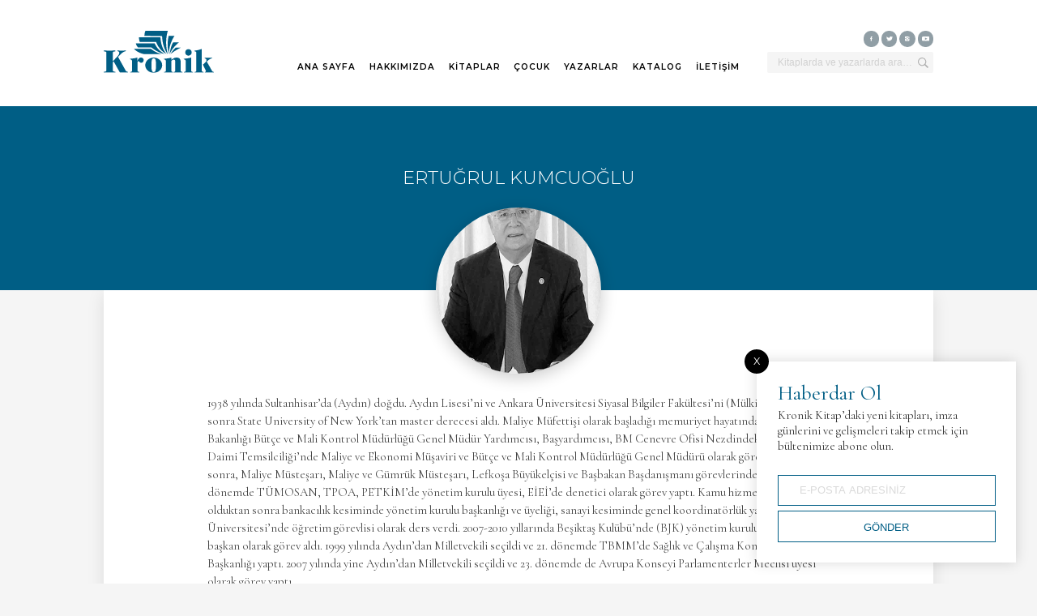

--- FILE ---
content_type: text/html; charset=UTF-8
request_url: https://kronikkitap.com/yazarlar/ertugrulkumcuoglu/
body_size: 7582
content:
<!doctype html>
<html lang="tr">
<head>
<meta charset="UTF-8">
<meta name="viewport" content="width=device-width, minimum-scale=1.0, maximum-scale=1.0">
<meta name="theme-color" content="#000000"/>
<link rel="shortcut icon" type="image/x-icon" href="https://kronikkitap.com/icon.png">
<link rel="apple-touch-icon" href="https://kronikkitap.com/icon.png"/>
<title>Yazar Ertuğrul Kumcuoğlu Kitapları &middot; Kronik Kitap</title>
<meta name="description" content="1938 yılında Sultanhisar’da (Aydın) doğdu. Aydın Lisesi’ni ve Ankara Üniversitesi Siyasal Bilgiler Fakültesi’ni (Mülkiye) bitirdikten sonra State University of New York’tan master derecesi aldı. Maliye Müfettişi olarak başladığı memuriyet hayatında, Maliye Bakanlığı Bütçe ve Mali Kontrol Müdürlüğü Genel Müdür Yardımcısı, Başyardımcısı, BM Cenevre Ofisi Nezdindeki Türkiye Daimi Temsilciliği’nde Maliye ve Ekonomi Müşaviri ve Bütçe ve Mali Kontrol Müdürlüğü Genel Müdürü olarak görev aldı. Daha sonra, Maliye Müsteşarı, Maliye ve Gümrük Müsteşarı, Lefkoşa Büyükelçisi ve Başbakan Başdanışmanı görevlerinde bulundu. Bu dönemde TÜMOSAN, TPOA, PETKİM’de yönetim kurulu üyesi, EİEİ’de denetici olarak görev yaptı. Kamu hizmetinden emekli olduktan sonra bankacılık kesiminde yönetim kurulu başkanlığı ve üyeliği, sanayi kesiminde genel koordinatörlük yaptı. Yeditepe Üniversitesi’nde öğretim görevlisi olarak ders verdi. 2007-2010 yıllarında Beşiktaş Kulübü’nde (BJK) yönetim kurulu üyesi ve ikinci başkan olarak görev aldı. 1999 yılında Aydın’dan Milletvekili seçildi ve 21. dönemde TBMM’de Sağlık ve Çalışma Komisyonu Başkanlığı yaptı. 2007 yılında yine Aydın’dan Milletvekili seçildi ve 23. dönemde de Avrupa Konseyi Parlamenterler Meclisi üyesi olarak görev yaptı." />
<meta name='robots' content='max-image-preview:large' />
	<style>img:is([sizes="auto" i], [sizes^="auto," i]) { contain-intrinsic-size: 3000px 1500px }</style>
	<link rel='dns-prefetch' href='//ajax.googleapis.com' />
<link rel='dns-prefetch' href='//fonts.googleapis.com' />
<script type="text/javascript">
/* <![CDATA[ */
window._wpemojiSettings = {"baseUrl":"https:\/\/s.w.org\/images\/core\/emoji\/16.0.1\/72x72\/","ext":".png","svgUrl":"https:\/\/s.w.org\/images\/core\/emoji\/16.0.1\/svg\/","svgExt":".svg","source":{"concatemoji":"https:\/\/kronikkitap.com\/wp-includes\/js\/wp-emoji-release.min.js?ver=6.8.3"}};
/*! This file is auto-generated */
!function(s,n){var o,i,e;function c(e){try{var t={supportTests:e,timestamp:(new Date).valueOf()};sessionStorage.setItem(o,JSON.stringify(t))}catch(e){}}function p(e,t,n){e.clearRect(0,0,e.canvas.width,e.canvas.height),e.fillText(t,0,0);var t=new Uint32Array(e.getImageData(0,0,e.canvas.width,e.canvas.height).data),a=(e.clearRect(0,0,e.canvas.width,e.canvas.height),e.fillText(n,0,0),new Uint32Array(e.getImageData(0,0,e.canvas.width,e.canvas.height).data));return t.every(function(e,t){return e===a[t]})}function u(e,t){e.clearRect(0,0,e.canvas.width,e.canvas.height),e.fillText(t,0,0);for(var n=e.getImageData(16,16,1,1),a=0;a<n.data.length;a++)if(0!==n.data[a])return!1;return!0}function f(e,t,n,a){switch(t){case"flag":return n(e,"\ud83c\udff3\ufe0f\u200d\u26a7\ufe0f","\ud83c\udff3\ufe0f\u200b\u26a7\ufe0f")?!1:!n(e,"\ud83c\udde8\ud83c\uddf6","\ud83c\udde8\u200b\ud83c\uddf6")&&!n(e,"\ud83c\udff4\udb40\udc67\udb40\udc62\udb40\udc65\udb40\udc6e\udb40\udc67\udb40\udc7f","\ud83c\udff4\u200b\udb40\udc67\u200b\udb40\udc62\u200b\udb40\udc65\u200b\udb40\udc6e\u200b\udb40\udc67\u200b\udb40\udc7f");case"emoji":return!a(e,"\ud83e\udedf")}return!1}function g(e,t,n,a){var r="undefined"!=typeof WorkerGlobalScope&&self instanceof WorkerGlobalScope?new OffscreenCanvas(300,150):s.createElement("canvas"),o=r.getContext("2d",{willReadFrequently:!0}),i=(o.textBaseline="top",o.font="600 32px Arial",{});return e.forEach(function(e){i[e]=t(o,e,n,a)}),i}function t(e){var t=s.createElement("script");t.src=e,t.defer=!0,s.head.appendChild(t)}"undefined"!=typeof Promise&&(o="wpEmojiSettingsSupports",i=["flag","emoji"],n.supports={everything:!0,everythingExceptFlag:!0},e=new Promise(function(e){s.addEventListener("DOMContentLoaded",e,{once:!0})}),new Promise(function(t){var n=function(){try{var e=JSON.parse(sessionStorage.getItem(o));if("object"==typeof e&&"number"==typeof e.timestamp&&(new Date).valueOf()<e.timestamp+604800&&"object"==typeof e.supportTests)return e.supportTests}catch(e){}return null}();if(!n){if("undefined"!=typeof Worker&&"undefined"!=typeof OffscreenCanvas&&"undefined"!=typeof URL&&URL.createObjectURL&&"undefined"!=typeof Blob)try{var e="postMessage("+g.toString()+"("+[JSON.stringify(i),f.toString(),p.toString(),u.toString()].join(",")+"));",a=new Blob([e],{type:"text/javascript"}),r=new Worker(URL.createObjectURL(a),{name:"wpTestEmojiSupports"});return void(r.onmessage=function(e){c(n=e.data),r.terminate(),t(n)})}catch(e){}c(n=g(i,f,p,u))}t(n)}).then(function(e){for(var t in e)n.supports[t]=e[t],n.supports.everything=n.supports.everything&&n.supports[t],"flag"!==t&&(n.supports.everythingExceptFlag=n.supports.everythingExceptFlag&&n.supports[t]);n.supports.everythingExceptFlag=n.supports.everythingExceptFlag&&!n.supports.flag,n.DOMReady=!1,n.readyCallback=function(){n.DOMReady=!0}}).then(function(){return e}).then(function(){var e;n.supports.everything||(n.readyCallback(),(e=n.source||{}).concatemoji?t(e.concatemoji):e.wpemoji&&e.twemoji&&(t(e.twemoji),t(e.wpemoji)))}))}((window,document),window._wpemojiSettings);
/* ]]> */
</script>

<style id='wp-emoji-styles-inline-css' type='text/css'>

	img.wp-smiley, img.emoji {
		display: inline !important;
		border: none !important;
		box-shadow: none !important;
		height: 1em !important;
		width: 1em !important;
		margin: 0 0.07em !important;
		vertical-align: -0.1em !important;
		background: none !important;
		padding: 0 !important;
	}
</style>
<style id='classic-theme-styles-inline-css' type='text/css'>
/*! This file is auto-generated */
.wp-block-button__link{color:#fff;background-color:#32373c;border-radius:9999px;box-shadow:none;text-decoration:none;padding:calc(.667em + 2px) calc(1.333em + 2px);font-size:1.125em}.wp-block-file__button{background:#32373c;color:#fff;text-decoration:none}
</style>
<style id='global-styles-inline-css' type='text/css'>
:root{--wp--preset--aspect-ratio--square: 1;--wp--preset--aspect-ratio--4-3: 4/3;--wp--preset--aspect-ratio--3-4: 3/4;--wp--preset--aspect-ratio--3-2: 3/2;--wp--preset--aspect-ratio--2-3: 2/3;--wp--preset--aspect-ratio--16-9: 16/9;--wp--preset--aspect-ratio--9-16: 9/16;--wp--preset--color--black: #000000;--wp--preset--color--cyan-bluish-gray: #abb8c3;--wp--preset--color--white: #ffffff;--wp--preset--color--pale-pink: #f78da7;--wp--preset--color--vivid-red: #cf2e2e;--wp--preset--color--luminous-vivid-orange: #ff6900;--wp--preset--color--luminous-vivid-amber: #fcb900;--wp--preset--color--light-green-cyan: #7bdcb5;--wp--preset--color--vivid-green-cyan: #00d084;--wp--preset--color--pale-cyan-blue: #8ed1fc;--wp--preset--color--vivid-cyan-blue: #0693e3;--wp--preset--color--vivid-purple: #9b51e0;--wp--preset--gradient--vivid-cyan-blue-to-vivid-purple: linear-gradient(135deg,rgba(6,147,227,1) 0%,rgb(155,81,224) 100%);--wp--preset--gradient--light-green-cyan-to-vivid-green-cyan: linear-gradient(135deg,rgb(122,220,180) 0%,rgb(0,208,130) 100%);--wp--preset--gradient--luminous-vivid-amber-to-luminous-vivid-orange: linear-gradient(135deg,rgba(252,185,0,1) 0%,rgba(255,105,0,1) 100%);--wp--preset--gradient--luminous-vivid-orange-to-vivid-red: linear-gradient(135deg,rgba(255,105,0,1) 0%,rgb(207,46,46) 100%);--wp--preset--gradient--very-light-gray-to-cyan-bluish-gray: linear-gradient(135deg,rgb(238,238,238) 0%,rgb(169,184,195) 100%);--wp--preset--gradient--cool-to-warm-spectrum: linear-gradient(135deg,rgb(74,234,220) 0%,rgb(151,120,209) 20%,rgb(207,42,186) 40%,rgb(238,44,130) 60%,rgb(251,105,98) 80%,rgb(254,248,76) 100%);--wp--preset--gradient--blush-light-purple: linear-gradient(135deg,rgb(255,206,236) 0%,rgb(152,150,240) 100%);--wp--preset--gradient--blush-bordeaux: linear-gradient(135deg,rgb(254,205,165) 0%,rgb(254,45,45) 50%,rgb(107,0,62) 100%);--wp--preset--gradient--luminous-dusk: linear-gradient(135deg,rgb(255,203,112) 0%,rgb(199,81,192) 50%,rgb(65,88,208) 100%);--wp--preset--gradient--pale-ocean: linear-gradient(135deg,rgb(255,245,203) 0%,rgb(182,227,212) 50%,rgb(51,167,181) 100%);--wp--preset--gradient--electric-grass: linear-gradient(135deg,rgb(202,248,128) 0%,rgb(113,206,126) 100%);--wp--preset--gradient--midnight: linear-gradient(135deg,rgb(2,3,129) 0%,rgb(40,116,252) 100%);--wp--preset--font-size--small: 13px;--wp--preset--font-size--medium: 20px;--wp--preset--font-size--large: 36px;--wp--preset--font-size--x-large: 42px;--wp--preset--spacing--20: 0.44rem;--wp--preset--spacing--30: 0.67rem;--wp--preset--spacing--40: 1rem;--wp--preset--spacing--50: 1.5rem;--wp--preset--spacing--60: 2.25rem;--wp--preset--spacing--70: 3.38rem;--wp--preset--spacing--80: 5.06rem;--wp--preset--shadow--natural: 6px 6px 9px rgba(0, 0, 0, 0.2);--wp--preset--shadow--deep: 12px 12px 50px rgba(0, 0, 0, 0.4);--wp--preset--shadow--sharp: 6px 6px 0px rgba(0, 0, 0, 0.2);--wp--preset--shadow--outlined: 6px 6px 0px -3px rgba(255, 255, 255, 1), 6px 6px rgba(0, 0, 0, 1);--wp--preset--shadow--crisp: 6px 6px 0px rgba(0, 0, 0, 1);}:where(.is-layout-flex){gap: 0.5em;}:where(.is-layout-grid){gap: 0.5em;}body .is-layout-flex{display: flex;}.is-layout-flex{flex-wrap: wrap;align-items: center;}.is-layout-flex > :is(*, div){margin: 0;}body .is-layout-grid{display: grid;}.is-layout-grid > :is(*, div){margin: 0;}:where(.wp-block-columns.is-layout-flex){gap: 2em;}:where(.wp-block-columns.is-layout-grid){gap: 2em;}:where(.wp-block-post-template.is-layout-flex){gap: 1.25em;}:where(.wp-block-post-template.is-layout-grid){gap: 1.25em;}.has-black-color{color: var(--wp--preset--color--black) !important;}.has-cyan-bluish-gray-color{color: var(--wp--preset--color--cyan-bluish-gray) !important;}.has-white-color{color: var(--wp--preset--color--white) !important;}.has-pale-pink-color{color: var(--wp--preset--color--pale-pink) !important;}.has-vivid-red-color{color: var(--wp--preset--color--vivid-red) !important;}.has-luminous-vivid-orange-color{color: var(--wp--preset--color--luminous-vivid-orange) !important;}.has-luminous-vivid-amber-color{color: var(--wp--preset--color--luminous-vivid-amber) !important;}.has-light-green-cyan-color{color: var(--wp--preset--color--light-green-cyan) !important;}.has-vivid-green-cyan-color{color: var(--wp--preset--color--vivid-green-cyan) !important;}.has-pale-cyan-blue-color{color: var(--wp--preset--color--pale-cyan-blue) !important;}.has-vivid-cyan-blue-color{color: var(--wp--preset--color--vivid-cyan-blue) !important;}.has-vivid-purple-color{color: var(--wp--preset--color--vivid-purple) !important;}.has-black-background-color{background-color: var(--wp--preset--color--black) !important;}.has-cyan-bluish-gray-background-color{background-color: var(--wp--preset--color--cyan-bluish-gray) !important;}.has-white-background-color{background-color: var(--wp--preset--color--white) !important;}.has-pale-pink-background-color{background-color: var(--wp--preset--color--pale-pink) !important;}.has-vivid-red-background-color{background-color: var(--wp--preset--color--vivid-red) !important;}.has-luminous-vivid-orange-background-color{background-color: var(--wp--preset--color--luminous-vivid-orange) !important;}.has-luminous-vivid-amber-background-color{background-color: var(--wp--preset--color--luminous-vivid-amber) !important;}.has-light-green-cyan-background-color{background-color: var(--wp--preset--color--light-green-cyan) !important;}.has-vivid-green-cyan-background-color{background-color: var(--wp--preset--color--vivid-green-cyan) !important;}.has-pale-cyan-blue-background-color{background-color: var(--wp--preset--color--pale-cyan-blue) !important;}.has-vivid-cyan-blue-background-color{background-color: var(--wp--preset--color--vivid-cyan-blue) !important;}.has-vivid-purple-background-color{background-color: var(--wp--preset--color--vivid-purple) !important;}.has-black-border-color{border-color: var(--wp--preset--color--black) !important;}.has-cyan-bluish-gray-border-color{border-color: var(--wp--preset--color--cyan-bluish-gray) !important;}.has-white-border-color{border-color: var(--wp--preset--color--white) !important;}.has-pale-pink-border-color{border-color: var(--wp--preset--color--pale-pink) !important;}.has-vivid-red-border-color{border-color: var(--wp--preset--color--vivid-red) !important;}.has-luminous-vivid-orange-border-color{border-color: var(--wp--preset--color--luminous-vivid-orange) !important;}.has-luminous-vivid-amber-border-color{border-color: var(--wp--preset--color--luminous-vivid-amber) !important;}.has-light-green-cyan-border-color{border-color: var(--wp--preset--color--light-green-cyan) !important;}.has-vivid-green-cyan-border-color{border-color: var(--wp--preset--color--vivid-green-cyan) !important;}.has-pale-cyan-blue-border-color{border-color: var(--wp--preset--color--pale-cyan-blue) !important;}.has-vivid-cyan-blue-border-color{border-color: var(--wp--preset--color--vivid-cyan-blue) !important;}.has-vivid-purple-border-color{border-color: var(--wp--preset--color--vivid-purple) !important;}.has-vivid-cyan-blue-to-vivid-purple-gradient-background{background: var(--wp--preset--gradient--vivid-cyan-blue-to-vivid-purple) !important;}.has-light-green-cyan-to-vivid-green-cyan-gradient-background{background: var(--wp--preset--gradient--light-green-cyan-to-vivid-green-cyan) !important;}.has-luminous-vivid-amber-to-luminous-vivid-orange-gradient-background{background: var(--wp--preset--gradient--luminous-vivid-amber-to-luminous-vivid-orange) !important;}.has-luminous-vivid-orange-to-vivid-red-gradient-background{background: var(--wp--preset--gradient--luminous-vivid-orange-to-vivid-red) !important;}.has-very-light-gray-to-cyan-bluish-gray-gradient-background{background: var(--wp--preset--gradient--very-light-gray-to-cyan-bluish-gray) !important;}.has-cool-to-warm-spectrum-gradient-background{background: var(--wp--preset--gradient--cool-to-warm-spectrum) !important;}.has-blush-light-purple-gradient-background{background: var(--wp--preset--gradient--blush-light-purple) !important;}.has-blush-bordeaux-gradient-background{background: var(--wp--preset--gradient--blush-bordeaux) !important;}.has-luminous-dusk-gradient-background{background: var(--wp--preset--gradient--luminous-dusk) !important;}.has-pale-ocean-gradient-background{background: var(--wp--preset--gradient--pale-ocean) !important;}.has-electric-grass-gradient-background{background: var(--wp--preset--gradient--electric-grass) !important;}.has-midnight-gradient-background{background: var(--wp--preset--gradient--midnight) !important;}.has-small-font-size{font-size: var(--wp--preset--font-size--small) !important;}.has-medium-font-size{font-size: var(--wp--preset--font-size--medium) !important;}.has-large-font-size{font-size: var(--wp--preset--font-size--large) !important;}.has-x-large-font-size{font-size: var(--wp--preset--font-size--x-large) !important;}
:where(.wp-block-post-template.is-layout-flex){gap: 1.25em;}:where(.wp-block-post-template.is-layout-grid){gap: 1.25em;}
:where(.wp-block-columns.is-layout-flex){gap: 2em;}:where(.wp-block-columns.is-layout-grid){gap: 2em;}
:root :where(.wp-block-pullquote){font-size: 1.5em;line-height: 1.6;}
</style>
<link rel='stylesheet' id='font-styles-css' href='https://fonts.googleapis.com/css?family=Cormorant+Garamond%3A400%2C500%2C600%2C700%7CMontserrat%3A300%2C400%2C500%2C600%2C700&#038;display=swap&#038;subset=latin-ext&#038;ver=6.8.3' type='text/css' media='' />
<link rel='stylesheet' id='kk-styles-css' href='https://kronikkitap.com/wp-content/themes/kronik/style.css?ver=1759768704' type='text/css' media='' />
<script type="text/javascript" src="https://kronikkitap.com/wp-includes/js/jquery/jquery.min.js?ver=3.7.1" id="jquery-core-js"></script>
<script type="text/javascript" src="https://kronikkitap.com/wp-includes/js/jquery/jquery-migrate.min.js?ver=3.4.1" id="jquery-migrate-js"></script>
<link rel="https://api.w.org/" href="https://kronikkitap.com/wp-json/" /><link rel="alternate" title="JSON" type="application/json" href="https://kronikkitap.com/wp-json/wp/v2/yazarlar/89" /><meta name="generator" content="WordPress 6.8.3" />
</head>	
<body>

<header id="header">
    <div class="logo"><a href="https://kronikkitap.com" title="Kronik Kitap"><img src="https://kronikkitap.com/wp-content/themes/kronik/img/kronik-logo.svg" alt="Kronik Kitap"></a></div>
    <ul class="menu">
        <li id="menu-item-112" class="menu-item menu-item-type-post_type menu-item-object-page menu-item-home menu-item-112"><a href="https://kronikkitap.com/">ANA SAYFA</a></li>
<li id="menu-item-122" class="menu-item menu-item-type-post_type menu-item-object-page menu-item-122"><a href="https://kronikkitap.com/hakkimizda/">HAKKIMIZDA</a></li>
<li id="menu-item-176" class="menu-item menu-item-type-taxonomy menu-item-object-markalar menu-item-has-children menu-item-176"><a href="https://kronikkitap.com/marka/kronik-kitap/">KİTAPLAR</a>
<ul class="sub-menu">
	<li id="menu-item-4674" class="menu-item menu-item-type-taxonomy menu-item-object-kitaplar menu-item-4674"><a href="https://kronikkitap.com/kategori/yeni-kitaplar/">YENİ KİTAPLAR</a></li>
	<li id="menu-item-226" class="menu-item menu-item-type-taxonomy menu-item-object-kitaplar menu-item-has-children menu-item-226"><a href="https://kronikkitap.com/kategori/tarih-kitaplari/">TARİH</a>
	<ul class="sub-menu">
		<li id="menu-item-704" class="menu-item menu-item-type-taxonomy menu-item-object-kitaplar menu-item-704"><a href="https://kronikkitap.com/kategori/tarih-kitaplari/asya-tarihi/">ASYA TARİHİ</a></li>
		<li id="menu-item-693" class="menu-item menu-item-type-taxonomy menu-item-object-kitaplar menu-item-693"><a href="https://kronikkitap.com/kategori/tarih-kitaplari/ani-biyografi/">ANI-BİYOGRAFİ</a></li>
		<li id="menu-item-694" class="menu-item menu-item-type-taxonomy menu-item-object-kitaplar menu-item-694"><a href="https://kronikkitap.com/kategori/tarih-kitaplari/antik-cag/">ANTİK ÇAĞ</a></li>
		<li id="menu-item-2756" class="menu-item menu-item-type-taxonomy menu-item-object-kitaplar menu-item-2756"><a href="https://kronikkitap.com/kategori/avrupa-tarihi/">AVRUPA TARİHİ</a></li>
		<li id="menu-item-695" class="menu-item menu-item-type-taxonomy menu-item-object-kitaplar menu-item-695"><a href="https://kronikkitap.com/kategori/tarih-kitaplari/dunya-tarihi/">DÜNYA TARİHİ</a></li>
		<li id="menu-item-696" class="menu-item menu-item-type-taxonomy menu-item-object-kitaplar menu-item-696"><a href="https://kronikkitap.com/kategori/tarih-kitaplari/gizli-teskilatlar/">GİZLİ TEŞKİLATLAR</a></li>
		<li id="menu-item-697" class="menu-item menu-item-type-taxonomy menu-item-object-kitaplar menu-item-697"><a href="https://kronikkitap.com/kategori/tarih-kitaplari/hacli-seferleri-tarihi/">HAÇLI SEFERLERİ TARİHİ</a></li>
		<li id="menu-item-698" class="menu-item menu-item-type-taxonomy menu-item-object-kitaplar menu-item-698"><a href="https://kronikkitap.com/kategori/tarih-kitaplari/ikinci-dunya-savasi-tarihi/">İKİNCİ DÜNYA SAVAŞI TARİHİ</a></li>
		<li id="menu-item-4478" class="menu-item menu-item-type-taxonomy menu-item-object-kitaplar menu-item-4478"><a href="https://kronikkitap.com/kategori/tarih-kitaplari/kisa-tarih/">KISA TARİH</a></li>
		<li id="menu-item-2411" class="menu-item menu-item-type-taxonomy menu-item-object-kitaplar menu-item-2411"><a href="https://kronikkitap.com/kategori/klasikler/">KLASİKLER</a></li>
		<li id="menu-item-5028" class="menu-item menu-item-type-taxonomy menu-item-object-kitaplar menu-item-5028"><a href="https://kronikkitap.com/kategori/tarih-kitaplari/mitoloji-tarih-kitaplari/">MİTOLOJİ</a></li>
		<li id="menu-item-700" class="menu-item menu-item-type-taxonomy menu-item-object-kitaplar menu-item-700"><a href="https://kronikkitap.com/kategori/tarih-kitaplari/osmanli-tarihi/">OSMANLI TARİHİ</a></li>
		<li id="menu-item-699" class="menu-item menu-item-type-taxonomy menu-item-object-kitaplar menu-item-699"><a href="https://kronikkitap.com/kategori/tarih-kitaplari/ortadogu-tarihi/">ORTADOĞU TARİHİ</a></li>
		<li id="menu-item-964" class="menu-item menu-item-type-taxonomy menu-item-object-kitaplar menu-item-964"><a href="https://kronikkitap.com/kategori/tarih-kitaplari/osprey-resimli-tarih-dizisi/">OSPREY RESİMLİ TARiH DİZİSİ</a></li>
		<li id="menu-item-701" class="menu-item menu-item-type-taxonomy menu-item-object-kitaplar menu-item-701"><a href="https://kronikkitap.com/kategori/tarih-kitaplari/selcuklu-tarihi/">SELÇUKLU TARİHİ</a></li>
		<li id="menu-item-703" class="menu-item menu-item-type-taxonomy menu-item-object-kitaplar menu-item-703"><a href="https://kronikkitap.com/kategori/tarih-kitaplari/turkiye-tarihi/">TÜRKİYE TARİHİ</a></li>
		<li id="menu-item-709" class="menu-item menu-item-type-taxonomy menu-item-object-kitaplar menu-item-709"><a href="https://kronikkitap.com/kategori/tarih-kitaplari/fahir-armaoglu-kitapligi/">FAHİR ARMAOĞLU KİTAPLIĞI</a></li>
		<li id="menu-item-710" class="menu-item menu-item-type-taxonomy menu-item-object-kitaplar menu-item-710"><a href="https://kronikkitap.com/kategori/tarih-kitaplari/halil-inalcik-kitapligi/">HALİL İNALCIK KİTAPLIĞI</a></li>
		<li id="menu-item-711" class="menu-item menu-item-type-taxonomy menu-item-object-kitaplar menu-item-711"><a href="https://kronikkitap.com/kategori/tarih-kitaplari/ilber-ortayli-kitapligi/">İLBER ORTAYLI KİTAPLIĞI</a></li>
		<li id="menu-item-5567" class="menu-item menu-item-type-taxonomy menu-item-object-kitaplar menu-item-5567"><a href="https://kronikkitap.com/kategori/tarik-zafer-tunaya-kitapligi/">TARIK ZAFER TUNAYA KİTAPLIĞI</a></li>
	</ul>
</li>
	<li id="menu-item-6167" class="menu-item menu-item-type-taxonomy menu-item-object-kitaplar menu-item-has-children menu-item-6167"><a href="https://kronikkitap.com/kategori/edebiyat/">EDEBİYAT</a>
	<ul class="sub-menu">
		<li id="menu-item-702" class="menu-item menu-item-type-taxonomy menu-item-object-kitaplar menu-item-702"><a href="https://kronikkitap.com/kategori/roman/">ROMAN</a></li>
		<li id="menu-item-6168" class="menu-item menu-item-type-taxonomy menu-item-object-kitaplar menu-item-6168"><a href="https://kronikkitap.com/kategori/edebiyat/tarihi-roman/">TARİHİ ROMAN</a></li>
	</ul>
</li>
	<li id="menu-item-1947" class="menu-item menu-item-type-taxonomy menu-item-object-kitaplar menu-item-has-children menu-item-1947"><a href="https://kronikkitap.com/kategori/psikoloji/">PSİKOLOJİ</a>
	<ul class="sub-menu">
		<li id="menu-item-5878" class="menu-item menu-item-type-taxonomy menu-item-object-kitaplar menu-item-5878"><a href="https://kronikkitap.com/kategori/dogan-cuceloglu-kitapligi/">DOĞAN CÜCELOĞLU KİTAPLIĞI</a></li>
	</ul>
</li>
	<li id="menu-item-3929" class="menu-item menu-item-type-taxonomy menu-item-object-kitaplar menu-item-3929"><a href="https://kronikkitap.com/kategori/dusunce/">DÜŞÜNCE</a></li>
	<li id="menu-item-225" class="menu-item menu-item-type-taxonomy menu-item-object-kitaplar menu-item-225"><a href="https://kronikkitap.com/kategori/populer-bilim-kitaplari/">POPÜLER BİLİM</a></li>
	<li id="menu-item-223" class="menu-item menu-item-type-taxonomy menu-item-object-kitaplar menu-item-223"><a href="https://kronikkitap.com/kategori/is-dunyasi-kitaplari/">İŞ DÜNYASI</a></li>
	<li id="menu-item-1280" class="menu-item menu-item-type-taxonomy menu-item-object-kitaplar menu-item-1280"><a href="https://kronikkitap.com/kategori/aile-cocuk/">AİLE</a></li>
	<li id="menu-item-224" class="menu-item menu-item-type-taxonomy menu-item-object-kitaplar menu-item-224"><a href="https://kronikkitap.com/kategori/kisisel-gelisim-kitaplari/">KİŞİSEL GELİŞİM</a></li>
	<li id="menu-item-3792" class="menu-item menu-item-type-taxonomy menu-item-object-kitaplar menu-item-3792"><a href="https://kronikkitap.com/kategori/saglik/">SAĞLIK</a></li>
	<li id="menu-item-222" class="menu-item menu-item-type-taxonomy menu-item-object-kitaplar menu-item-222"><a href="https://kronikkitap.com/kategori/gezi-seyahat-kitaplari/">GEZİ-SEYAHAT</a></li>
	<li id="menu-item-6059" class="menu-item menu-item-type-taxonomy menu-item-object-kitaplar menu-item-6059"><a href="https://kronikkitap.com/kategori/yemek/">YEMEK</a></li>
	<li id="menu-item-2101" class="menu-item menu-item-type-taxonomy menu-item-object-kitaplar menu-item-2101"><a href="https://kronikkitap.com/kategori/dakikalar-icinde/">DAKİKALAR İÇİNDE</a></li>
	<li id="menu-item-221" class="menu-item menu-item-type-taxonomy menu-item-object-kitaplar menu-item-221"><a href="https://kronikkitap.com/kategori/kronik-books/">KRONIK BOOKS</a></li>
	<li id="menu-item-2868" class="menu-item menu-item-type-custom menu-item-object-custom menu-item-2868"><a href="https://www.storytel.com/tr/tr/publishers/2302-Kronik-Kitap">SESLİ KİTAP</a></li>
	<li id="menu-item-6166" class="menu-item menu-item-type-taxonomy menu-item-object-kitaplar menu-item-6166"><a href="https://kronikkitap.com/kategori/2026-kitaplari/">2026 KİTAPLARI</a></li>
	<li id="menu-item-5142" class="menu-item menu-item-type-taxonomy menu-item-object-kitaplar menu-item-5142"><a href="https://kronikkitap.com/kategori/2025-kitaplari/">2025 KİTAPLARI</a></li>
	<li id="menu-item-3682" class="menu-item menu-item-type-taxonomy menu-item-object-kitaplar menu-item-3682"><a href="https://kronikkitap.com/kategori/2024-kitaplari/">2024 KİTAPLARI</a></li>
	<li id="menu-item-2937" class="menu-item menu-item-type-taxonomy menu-item-object-kitaplar menu-item-2937"><a href="https://kronikkitap.com/kategori/2023-kitaplari/">2023 KİTAPLARI</a></li>
	<li id="menu-item-2100" class="menu-item menu-item-type-taxonomy menu-item-object-kitaplar menu-item-2100"><a href="https://kronikkitap.com/kategori/2022-kitaplari/">2022 KİTAPLARI</a></li>
	<li id="menu-item-1574" class="menu-item menu-item-type-taxonomy menu-item-object-kitaplar menu-item-1574"><a href="https://kronikkitap.com/kategori/2021-kitaplari/">2021 KİTAPLARI</a></li>
</ul>
</li>
<li id="menu-item-4786" class="menu-item menu-item-type-taxonomy menu-item-object-markalar menu-item-has-children menu-item-4786"><a href="https://kronikkitap.com/marka/kronik-cocuk/">ÇOCUK</a>
<ul class="sub-menu">
	<li id="menu-item-4787" class="menu-item menu-item-type-taxonomy menu-item-object-kitaplar menu-item-4787"><a href="https://kronikkitap.com/kategori/cocuk-kitapligi/4-yas/">4+ YAŞ</a></li>
	<li id="menu-item-5228" class="menu-item menu-item-type-taxonomy menu-item-object-kitaplar menu-item-5228"><a href="https://kronikkitap.com/kategori/cocuk-kitapligi/5-yas/">5+ YAŞ</a></li>
	<li id="menu-item-4789" class="menu-item menu-item-type-taxonomy menu-item-object-kitaplar menu-item-4789"><a href="https://kronikkitap.com/kategori/cocuk-kitapligi/6-yas/">6+ YAŞ</a></li>
	<li id="menu-item-4790" class="menu-item menu-item-type-taxonomy menu-item-object-kitaplar menu-item-4790"><a href="https://kronikkitap.com/kategori/cocuk-kitapligi/7-yas/">7+ YAŞ</a></li>
	<li id="menu-item-4887" class="menu-item menu-item-type-taxonomy menu-item-object-kitaplar menu-item-4887"><a href="https://kronikkitap.com/kategori/cocuk-kitapligi/8-yas/">8+ YAŞ</a></li>
	<li id="menu-item-4791" class="menu-item menu-item-type-taxonomy menu-item-object-kitaplar menu-item-4791"><a href="https://kronikkitap.com/kategori/cocuk-kitapligi/9-yas/">9+ YAŞ</a></li>
	<li id="menu-item-4895" class="menu-item menu-item-type-taxonomy menu-item-object-kitaplar menu-item-4895"><a href="https://kronikkitap.com/kategori/cocuk-kitapligi/10-yas/">10+ YAŞ</a></li>
	<li id="menu-item-4779" class="menu-item menu-item-type-taxonomy menu-item-object-kitaplar menu-item-4779"><a href="https://kronikkitap.com/kategori/cocuk-kitapligi/11-yas/">11+ YAŞ</a></li>
	<li id="menu-item-5877" class="menu-item menu-item-type-taxonomy menu-item-object-kitaplar menu-item-5877"><a href="https://kronikkitap.com/kategori/cocuk-kitapligi/12-yas/">12+ YAŞ</a></li>
</ul>
</li>
<li id="menu-item-165" class="menu-item menu-item-type-post_type menu-item-object-page menu-item-165"><a href="https://kronikkitap.com/yazarlar/">YAZARLAR</a></li>
<li id="menu-item-4376" class="menu-item menu-item-type-taxonomy menu-item-object-markalar menu-item-4376"><a href="https://kronikkitap.com/marka/katalog/">KATALOG</a></li>
<li id="menu-item-175" class="menu-item menu-item-type-post_type menu-item-object-page menu-item-175"><a href="https://kronikkitap.com/iletisim/">İLETİŞİM</a></li>
    </ul>
    <ul class="find">
        <li><a href="https://www.youtube.com/channel/UCkL0J9PjQc7gjmx0IXCC7zA"><img src="https://kronikkitap.com/wp-content/themes/kronik/img/social-youtube.svg" alt="Kronik Youtube"></a></li>
        <li><a href="https://instagram.com/kronikkitap"><img src="https://kronikkitap.com/wp-content/themes/kronik/img/social-instagram.svg" alt="Kronik Instagram"></a></li>
        <li><a href="https://twitter.com/KronikKitap"><img src="https://kronikkitap.com/wp-content/themes/kronik/img/social-twitter.svg" alt="Kronik Twitter"></a></li>
        <li><a href="https://facebook.com/KronikKitap"><img src="https://kronikkitap.com/wp-content/themes/kronik/img/social-facebook.svg" alt="Kronik Facebook"></a></li>
        <li><form method="get" action="https://kronikkitap.com/"><input id="find" type="text" name="s" placeholder="Kitaplarda ve yazarlarda ara…" type="text"></form></li>
    </ul>
    <div class="mm" data-close="https://kronikkitap.com/wp-content/themes/kronik/img/mc.svg"><img src="https://kronikkitap.com/wp-content/themes/kronik/img/mo.svg" alt="Aç"></div>
</header><main id="main" class="author">
   
    <div class="hero">
        <h1>ERTUĞRUL KUMCUOĞLU</h1>
		<img src="https://kronikkitap.com/wp-content/uploads/2019/10/ertugrulkumcuoglu.jpg" alt="ERTUĞRUL KUMCUOĞLU">
    </div>
	<div class="info">
        1938 yılında Sultanhisar’da (Aydın) doğdu. Aydın Lisesi’ni ve Ankara Üniversitesi Siyasal Bilgiler Fakültesi’ni (Mülkiye) bitirdikten sonra State University of New York’tan master derecesi aldı. Maliye Müfettişi olarak başladığı memuriyet hayatında, Maliye Bakanlığı Bütçe ve Mali Kontrol Müdürlüğü Genel Müdür Yardımcısı, Başyardımcısı, BM Cenevre Ofisi Nezdindeki Türkiye Daimi Temsilciliği’nde Maliye ve Ekonomi Müşaviri ve Bütçe ve Mali Kontrol Müdürlüğü Genel Müdürü olarak görev aldı. Daha sonra, Maliye Müsteşarı, Maliye ve Gümrük Müsteşarı, Lefkoşa Büyükelçisi ve Başbakan Başdanışmanı görevlerinde bulundu. Bu dönemde TÜMOSAN, TPOA, PETKİM’de yönetim kurulu üyesi, EİEİ’de denetici olarak görev yaptı. Kamu hizmetinden emekli olduktan sonra bankacılık kesiminde yönetim kurulu başkanlığı ve üyeliği, sanayi kesiminde genel koordinatörlük yaptı. Yeditepe Üniversitesi’nde öğretim görevlisi olarak ders verdi. 2007-2010 yıllarında Beşiktaş Kulübü’nde (BJK) yönetim kurulu üyesi ve ikinci başkan olarak görev aldı. 1999 yılında Aydın’dan Milletvekili seçildi ve 21. dönemde TBMM’de Sağlık ve Çalışma Komisyonu Başkanlığı yaptı. 2007 yılında yine Aydın’dan Milletvekili seçildi ve 23. dönemde de Avrupa Konseyi Parlamenterler Meclisi üyesi olarak görev yaptı.    </div>

	<div class="carousel authi">
        <h2>YAZARIN KİTAPLARI</h2>
        <ul>
                        <li><img src="https://kronikkitap.com/wp-content/uploads/2019/10/mustesar-1-300x466.jpg" alt="MÜSTEŞAR"><p class="title">MÜSTEŞAR</p><a href="https://kronikkitap.com/kitap/mustesar/" title="MÜSTEŞAR">MÜSTEŞAR Kitabı</a></li>
                    </ul>
    </div>

    <div class="cols">
    <div class="col ">
        <h2>BÜLTEN</h2>
        <div class="newsletter">
            <p>Haberdar Ol</p>
            <p>Kronik Kitap’daki yeni kitapları, imza günlerini ve gelişmeleri takip etmek için bültenimize abone olun.</p>
            <form action="https://kronikkitap.us14.list-manage.com/subscribe/post?u=ca447d6bff5cc6ed4681d9c7d&amp;id=cb2d2a78c9" method="post" id="mc-embedded-subscribe-form" name="mc-embedded-subscribe-form" class="validate" target="_blank" novalidate>
	        <input type="email" placeholder="E-POSTA ADRESİNİZ" name="EMAIL" class="required email" id="mce-EMAIL">
            <input type="submit" value="GÖNDER" name="subscribe" id="mc-embedded-subscribe" class="button">
            </form>
        </div>
    </div>
    <div class="col">
        <h2>TWITTER</h2>
        <div class="twitter">
            <a class="twitter-timeline" href="https://twitter.com/KronikKitap?ref_src=twsrc%5Etfw">Tweets by KronikKitap</a> <script async src="https://platform.twitter.com/widgets.js" charset="utf-8"></script>
        </div>
    </div>
</div>
</main><footer id="footer">
    <div class="logo"><a href=""><img src="https://kronikkitap.com/wp-content/themes/kronik/img/kronik-logo-white.svg" alt="Kronik Kitap"></a></div>
    <ul class="nav">
        <li><a href="mailto:kronik@kronikkitap.com">kronik@kronikkitap.com</a></li>
        <li><a href="https://facebook.com/KronikKitap"><img src="https://kronikkitap.com/wp-content/themes/kronik/img/social-facebook.svg" alt="Kronik Facebook"></a></li>
        <li><a href="https://twitter.com/KronikKitap"><img src="https://kronikkitap.com/wp-content/themes/kronik/img/social-twitter.svg" alt="Kronik Twitter"></a></li>
        <li><a href="https://instagram.com/kronikkitap"><img src="https://kronikkitap.com/wp-content/themes/kronik/img/social-instagram.svg" alt="Kronik Instagram"></a></li>
        <li><a href="https://www.youtube.com/channel/UCkL0J9PjQc7gjmx0IXCC7zA"><img src="https://kronikkitap.com/wp-content/themes/kronik/img/social-youtube.svg" alt="Kronik Youtube"></a></li>
    </ul>
</footer>

<div class="modal-nl">
  <h2>Haberdar Ol</h2>
  <p>Kronik Kitap’daki yeni kitapları, imza günlerini ve gelişmeleri takip etmek için bültenimize abone olun.</p>
  <form action="https://kronikkitap.us14.list-manage.com/subscribe/post?u=ca447d6bff5cc6ed4681d9c7d&amp;id=cb2d2a78c9" method="post" id="mc-embedded-subscribe-form" name="mc-embedded-subscribe-form" class="validate" target="_blank" novalidate>
    <input type="email" placeholder="E-POSTA ADRESİNİZ" name="EMAIL" class="required email" id="mce-EMAIL">
    <input type="submit" value="GÖNDER" name="subscribe" id="mc-embedded-subscribe" class="button">
  </form>
  <div class="close">X</div>
</div>

<script async src="https://www.googletagmanager.com/gtag/js?id=UA-150930038-1"></script>
<script>
  window.dataLayer = window.dataLayer || [];
  function gtag(){dataLayer.push(arguments);}
  gtag('js', new Date());

  gtag('config', 'UA-150930038-1');
</script>
<script type="speculationrules">
{"prefetch":[{"source":"document","where":{"and":[{"href_matches":"\/*"},{"not":{"href_matches":["\/wp-*.php","\/wp-admin\/*","\/wp-content\/uploads\/*","\/wp-content\/*","\/wp-content\/plugins\/*","\/wp-content\/themes\/kronik\/*","\/*\\?(.+)"]}},{"not":{"selector_matches":"a[rel~=\"nofollow\"]"}},{"not":{"selector_matches":".no-prefetch, .no-prefetch a"}}]},"eagerness":"conservative"}]}
</script>
<script type="text/javascript" src="https://ajax.googleapis.com/ajax/libs/jquery/3.4.1/jquery.min.js?ver=6.8.3" id="jq-js-js"></script>
<script type="text/javascript" src="https://kronikkitap.com/wp-content/themes/kronik/js/js.cookie.js?ver=6.8.3" id="cookie-js-js"></script>
<script type="text/javascript" src="https://kronikkitap.com/wp-content/themes/kronik/js/jquery.mask.min.js?ver=6.8.3" id="mask-js-js"></script>
<script type="text/javascript" src="https://kronikkitap.com/wp-content/themes/kronik/js/app.js?ver=1759768523" id="app-js-js"></script>
    <script type="text/javascript">
        jQuery(document).ready(function ($) {

            for (let i = 0; i < document.forms.length; ++i) {
                let form = document.forms[i];
				if ($(form).attr("method") != "get") { $(form).append('<input type="hidden" name="UZqVrb" value="37QHtL" />'); }
if ($(form).attr("method") != "get") { $(form).append('<input type="hidden" name="ScXiLDnM-HJ" value="gZ_Y7.JfecTA0E" />'); }
            }

            $(document).on('submit', 'form', function () {
				if ($(this).attr("method") != "get") { $(this).append('<input type="hidden" name="UZqVrb" value="37QHtL" />'); }
if ($(this).attr("method") != "get") { $(this).append('<input type="hidden" name="ScXiLDnM-HJ" value="gZ_Y7.JfecTA0E" />'); }
                return true;
            });

            jQuery.ajaxSetup({
                beforeSend: function (e, data) {

                    if (data.type !== 'POST') return;

                    if (typeof data.data === 'object' && data.data !== null) {
						data.data.append("UZqVrb", "37QHtL");
data.data.append("ScXiLDnM-HJ", "gZ_Y7.JfecTA0E");
                    }
                    else {
                        data.data = data.data + '&UZqVrb=37QHtL&ScXiLDnM-HJ=gZ_Y7.JfecTA0E';
                    }
                }
            });

        });
    </script>
	</body>
</html>

<!-- Page supported by LiteSpeed Cache 7.7 on 2026-01-27 12:51:53 -->

--- FILE ---
content_type: image/svg+xml
request_url: https://kronikkitap.com/wp-content/themes/kronik/img/social-youtube.svg
body_size: 109
content:
<svg xmlns="http://www.w3.org/2000/svg" width="31.994" height="24" viewBox="0 0 31.994 24"><g transform="translate(0.006 -64)"><path d="M31.78,69.3a4.858,4.858,0,0,0-4.625-5.075c-3.462-.162-6.993-.225-10.6-.225H15.431c-3.6,0-7.137.062-10.6.225A4.869,4.869,0,0,0,.213,69.312c-.156,2.225-.225,4.45-.219,6.675s.062,4.45.212,6.681a4.874,4.874,0,0,0,4.618,5.093c3.637.169,7.368.244,11.162.237q5.7.019,11.162-.237a4.875,4.875,0,0,0,4.625-5.093c.15-2.231.219-4.456.212-6.687Q32,72.643,31.78,69.3ZM12.931,82.118V69.837l9.062,6.137Z" fill="#fff"/></g></svg>

--- FILE ---
content_type: image/svg+xml
request_url: https://kronikkitap.com/wp-content/themes/kronik/img/social-facebook.svg
body_size: -27
content:
<svg xmlns="http://www.w3.org/2000/svg" width="12" height="24" viewBox="0 0 12 24"><path d="M168,72V69.619c0-1.075.238-1.619,1.906-1.619H172V64h-3.494c-4.281,0-5.694,1.963-5.694,5.331V72H160v4h2.813V88H168V76h3.525L172,72Z" transform="translate(-160 -64)" fill="#fff"/></svg>

--- FILE ---
content_type: image/svg+xml
request_url: https://kronikkitap.com/wp-content/themes/kronik/img/kronik-logo-white.svg
body_size: 2414
content:
<svg xmlns="http://www.w3.org/2000/svg" viewBox="0 0 251.08 94.62"><defs><style>.cls-1{fill:#fff;}</style></defs><title>kronik-logo-white</title><g id="katman_2" data-name="katman 2"><g id="Layer_1" data-name="Layer 1"><path class="cls-1" d="M108.93,37.66s13.3,11.69,29.8,14.77c-9.78-6.38-17-11.31-22.83-24.29-15.39,0-3.9-.06-43-.06a20.39,20.39,0,0,0,5.28,9.58Zm23.92-26c.87,28.17,12.86,40.78,12.86,40.78C137.46,23.56,146,0,146,0H94.94a26.11,26.11,0,0,0-2.25,11.64Zm17.39,40.78c5.36-12.19,11.95-18.27,21-26.51H158.14C151.81,35.45,150.24,52.43,150.24,52.43Zm37.52,1.4a7.49,7.49,0,0,0,2.3,1.56,6.8,6.8,0,0,0,2.85.59,7,7,0,0,0,2.87-.59,7.43,7.43,0,0,0,2.34-1.56,7.23,7.23,0,0,0,1.53-2.3,7.37,7.37,0,0,0,.54-2.84,7.64,7.64,0,0,0-.54-2.88,6.9,6.9,0,0,0-3.87-3.87,7.67,7.67,0,0,0-2.87-.55,7.46,7.46,0,0,0-2.85.55,7.1,7.1,0,0,0-2.3,1.54,7.3,7.3,0,0,0-1.57,2.33,7.13,7.13,0,0,0-.58,2.88,6.87,6.87,0,0,0,.58,2.84A7.51,7.51,0,0,0,187.76,53.83Zm-35.55-1.4c10.14-8.54,24-14.76,24-14.76H164.17C155.41,45.48,152.21,52.43,152.21,52.43ZM54.79,92.51l-1.39-.36a8.41,8.41,0,0,1-1.74-.73,5.06,5.06,0,0,1-1.72-1.9L32.59,58.61l7.29-7a21.58,21.58,0,0,1,4.78-3.71,20.58,20.58,0,0,1,3.47-1.53,14.19,14.19,0,0,1,2.06-.55c.47-.07.7-.28.7-.62a.57.57,0,0,0-.48-.58,3.43,3.43,0,0,0-1.06-.15c-1,0-2.22,0-3.63.08s-2.93.07-4.53.07-3.08,0-4.59-.07-2.92-.08-4.23-.08c-1.07,0-1.6.25-1.6.73s.24.56.72.65a10.87,10.87,0,0,1,1.61.48,4.51,4.51,0,0,1,1.61,1.09,3.49,3.49,0,0,1,.72,2.44,8.29,8.29,0,0,1-1.24,3.91,21.79,21.79,0,0,1-3.5,4.55l-10,10.58V50a3,3,0,0,1,.94-2.55,5,5,0,0,1,2.12-.84c.77-.12,1.48-.22,2.12-.29a.92.92,0,0,0,.94-1c0-.59-.36-.88-1.09-.88-1.41,0-3.15,0-5.21.08s-4.45.07-7.11.07-5,0-7.11-.07-3.81-.08-5.22-.08c-.72,0-1.09.29-1.09.88a.92.92,0,0,0,1,1c.62.07,1.34.17,2.11.29a4.89,4.89,0,0,1,2.11.84,2.87,2.87,0,0,1,1,2.55V88.64a2.87,2.87,0,0,1-1,2.55A4.89,4.89,0,0,1,3.06,92c-.77.12-1.49.23-2.11.29s-.95.4-.95,1,.37.87,1.09.87c1.41,0,3.15,0,5.22-.07S10.75,94,13.42,94s5,0,7.11.08,3.8.07,5.21.07c.73,0,1.09-.29,1.09-.87a.93.93,0,0,0-.94-1c-.64-.06-1.35-.17-2.12-.29a5,5,0,0,1-2.12-.84,3,3,0,0,1-.94-2.55V70.92l2-1.89L36.82,94c2.76,0,5.12,0,7.07,0s3.58,0,4.93,0,2.44,0,3.3,0,1.64,0,2.27,0,1-.29,1-.87A.71.71,0,0,0,54.79,92.51ZM148.1,52.43c.83-25.26,13.25-41.2,13.25-41.2H147.79A88.4,88.4,0,0,0,148.1,52.43ZM119.17,25.14a50.77,50.77,0,0,0,23.61,27.29c-4.38-6.5-11.95-14.56-13.73-37.75H80.24s0,6.34,2,10.46ZM84.79,60.35a6.55,6.55,0,0,0-2.88.58,7.14,7.14,0,0,0-2.15,1.61A10.33,10.33,0,0,0,78.08,65c-.49,1-1,2-1.52,3.2h-.15V60.35A75.74,75.74,0,0,1,68.72,62c-2.12.32-3.83.54-5.15.66l-2.88.26c-.6,0-.91.22-.91.51s.26.58.77.72a10,10,0,0,1,1.64.66,5.32,5.32,0,0,1,1.63,1.31,4.16,4.16,0,0,1,.77,2.78V89.74a2.3,2.3,0,0,1-.65,1.85,3.78,3.78,0,0,1-1.47.77c-.53.15-1,.27-1.45.36a.71.71,0,0,0-.65.73c0,.49.25.73.8.73,1.41,0,2.9,0,4.49-.07S69,94,70.8,94s3.56,0,5.13.08,3.08.07,4.48.07c.54,0,.81-.24.81-.73a.72.72,0,0,0-.66-.73c-.44-.09-.92-.21-1.46-.36a3.81,3.81,0,0,1-1.46-.77A2.27,2.27,0,0,1,77,89.74V71.43a5.17,5.17,0,0,1,.4-2.26,1.46,1.46,0,0,1,1.42-.8,2,2,0,0,1,1.4.59c.37.38.78.8,1.23,1.24A9.12,9.12,0,0,0,83,71.43a4.25,4.25,0,0,0,2.37.59,4.87,4.87,0,0,0,4.15-1.82,6.57,6.57,0,0,0,1.39-4.09,5.37,5.37,0,0,0-1.68-4.26A6.43,6.43,0,0,0,84.79,60.35ZM202.67,92.72c-.45-.09-.93-.21-1.45-.36a3.85,3.85,0,0,1-1.46-.76,2.31,2.31,0,0,1-.66-1.86V60.35c-3.16.78-5.82,1.33-8,1.64s-3.95.54-5.31.66l-2.95.26c-.61,0-.93.22-.93.51s.27.58.77.72a9.77,9.77,0,0,1,1.65.66,5.35,5.35,0,0,1,1.64,1.31,4.16,4.16,0,0,1,.76,2.78V89.74A2.28,2.28,0,0,1,186,91.6a3.89,3.89,0,0,1-1.45.76c-.53.15-1,.27-1.45.36s-.66.34-.66.73.26.73.8.73c1.41,0,2.9,0,4.48-.07s3.29-.08,5.15-.08,3.55,0,5.13.08,3.08.07,4.48.07c.54,0,.81-.24.81-.73S203.11,92.82,202.67,92.72Zm48,0-1.18-.29a6.12,6.12,0,0,1-1.56-.69,5.13,5.13,0,0,1-1.64-1.9L234.6,69.4A22.41,22.41,0,0,1,243.35,63a17.47,17.47,0,0,1,2.52-.8c.61-.12.9-.35.9-.69,0-.49-.39-.73-1.16-.73s-1.72,0-3,.08-2.8.06-4.6.06c-1.5,0-2.94,0-4.29-.06s-2.38-.08-3.06-.08-1,.22-1,.66a.76.76,0,0,0,.66.76,12.6,12.6,0,0,1,1.46.55,4.26,4.26,0,0,1,1.46,1.2,4.46,4.46,0,0,1,.64,2.73,4.26,4.26,0,0,1-.35,1.76,8.06,8.06,0,0,1-1.28,1.85,24.88,24.88,0,0,1-2.47,2.45l-4,3.49,5.38,10.87c.34.68.66,1.34,1,2a4.1,4.1,0,0,1,.44,1.75,1.39,1.39,0,0,1-.4,1.13,3.56,3.56,0,0,1-.84.51l-.84.33a.55.55,0,0,0-.4.58c0,.54.39.8,1.17.8,1.5,0,3,0,4.44-.07s2.94-.08,4.45-.08c1.7,0,3.3,0,4.81.08s3,.07,4.38.07a4.47,4.47,0,0,0,1.45-.15.55.55,0,0,0,.37-.58C251.08,93,250.93,92.76,250.65,92.69Zm-23.84,0q-.66-.14-1.47-.36a3.81,3.81,0,0,1-1.45-.76,2.28,2.28,0,0,1-.66-1.86V40.81a55.49,55.49,0,0,1-7.91,2.44c-2.16.47-3.91.78-5.25,1l-2.88.36c-.59.07-.88.33-.88.77s.23.57.7.69,1,.28,1.56.47a4.49,4.49,0,0,1,1.57.91,2.59,2.59,0,0,1,.69,2V89.74a2.37,2.37,0,0,1-.64,1.86,4.09,4.09,0,0,1-1.46.76q-.81.23-1.47.36a.72.72,0,0,0-.66.73c0,.49.28.73.8.73,1.42,0,2.92,0,4.5-.07S215.19,94,217,94s3.57,0,5.14.08,3.08.07,4.48.07c.54,0,.81-.24.81-.73A.72.72,0,0,0,226.81,92.72Zm-48,0c-.43-.09-.92-.21-1.45-.36a3.88,3.88,0,0,1-1.46-.77,2.27,2.27,0,0,1-.66-1.85V71.21a20.36,20.36,0,0,0-.43-4.37,9.46,9.46,0,0,0-1.47-3.42,6.72,6.72,0,0,0-2.8-2.27,11.26,11.26,0,0,0-4.56-.8,17.51,17.51,0,0,0-2.88.23,11.55,11.55,0,0,0-2.73.8A19,19,0,0,0,157.44,63q-1.58,1-3.48,2.43v-5c-3.15.78-5.81,1.33-8,1.64s-4,.54-5.31.66l-3,.26c-.61,0-.91.22-.91.51s.25.58.76.72a10,10,0,0,1,1.64.66,5.47,5.47,0,0,1,1.64,1.31,4.16,4.16,0,0,1,.77,2.78V89.74a2.3,2.3,0,0,1-.65,1.85,3.92,3.92,0,0,1-1.47.77c-.53.15-1,.27-1.45.36s-.66.34-.66.73.27.73.8.73c1.42,0,2.91,0,4.49-.07s3.29-.08,5.13-.08,3.55,0,5.08.08,2.84.07,4,.07c.53,0,.8-.24.8-.73a.7.7,0,0,0-.59-.73,12.56,12.56,0,0,1-1.23-.36,3.4,3.4,0,0,1-1.25-.77,2.48,2.48,0,0,1-.59-1.85v-22a16.53,16.53,0,0,1,2.61-2,5.41,5.41,0,0,1,2.87-.88,3.45,3.45,0,0,1,2.37,1,4.48,4.48,0,0,1,1.07,3.39V89.74a2.44,2.44,0,0,1-.6,1.85,3.37,3.37,0,0,1-1.24.77,12.56,12.56,0,0,1-1.23.36.7.7,0,0,0-.59.73c0,.49.27.73.8.73,1.12,0,2.45,0,4-.07s3.22-.08,5.07-.08,3.56,0,5.14.08,3.07.07,4.49.07c.53,0,.81-.24.81-.73S179.27,92.82,178.83,92.72ZM107.76,40.8H69.05s7.23,8.53,22.26,11.63h40.75C118.33,49.7,107.76,40.8,107.76,40.8Zm19.78,24.7a19.15,19.15,0,0,0-6.12-3.76,21.55,21.55,0,0,0-15.23,0,19.3,19.3,0,0,0-6.13,3.76A17.43,17.43,0,0,0,96,71a15.38,15.38,0,0,0,0,13,17.43,17.43,0,0,0,4,5.47,19.67,19.67,0,0,0,6.13,3.76,21.7,21.7,0,0,0,15.23,0,19.51,19.51,0,0,0,6.12-3.76A17.31,17.31,0,0,0,131.6,84a15.38,15.38,0,0,0,0-13A17.31,17.31,0,0,0,127.54,65.5Zm-8.85,20.12a18,18,0,0,1-1.06,4.69A4.05,4.05,0,0,1,116,92.43a4.77,4.77,0,0,1-4.29,0A4.05,4.05,0,0,1,110,90.31a17.24,17.24,0,0,1-1.06-4.69,73.15,73.15,0,0,1-.36-8.13,73,73,0,0,1,.36-8.13A17.24,17.24,0,0,1,110,64.67a4.08,4.08,0,0,1,1.68-2.13,4.77,4.77,0,0,1,4.29,0,4.08,4.08,0,0,1,1.68,2.13,18,18,0,0,1,1.06,4.69,70.3,70.3,0,0,1,.37,8.13A70.42,70.42,0,0,1,118.69,85.62Z"/></g></g></svg>